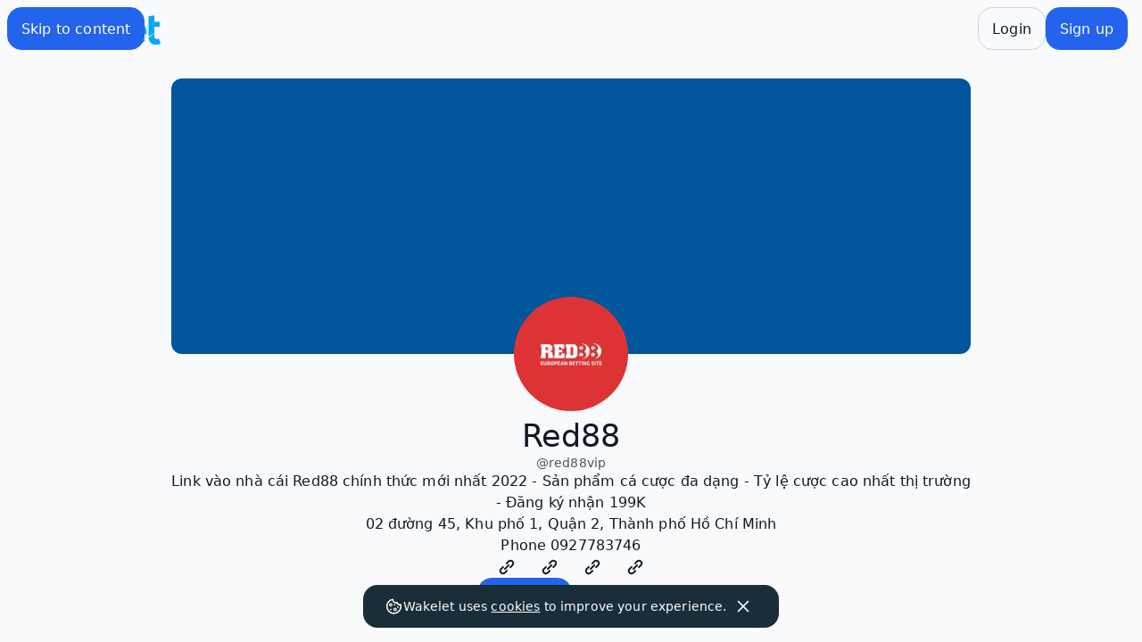

--- FILE ---
content_type: text/javascript
request_url: https://wakelet.com/_next/static/chunks/621df6e4-44a734f9a7cbd681.js
body_size: 388
content:
"use strict";(self.webpackChunk_N_E=self.webpackChunk_N_E||[]).push([[1163],{36025:(t,l,r)=>{r.d(l,{lTA:()=>a});var C=r(41922);function a(t){return(0,C.k5)({tag:"svg",attr:{viewBox:"0 0 24 24",fill:"none"},child:[{tag:"path",attr:{d:"M14.8284 12L16.2426 13.4142L19.071 10.5858C20.6331 9.02365 20.6331 6.49099 19.071 4.9289C17.509 3.3668 14.9763 3.3668 13.4142 4.9289L10.5858 7.75732L12 9.17154L14.8284 6.34311C15.6095 5.56206 16.8758 5.56206 17.6568 6.34311C18.4379 7.12416 18.4379 8.39049 17.6568 9.17154L14.8284 12Z",fill:"currentColor"},child:[]},{tag:"path",attr:{d:"M12 14.8285L13.4142 16.2427L10.5858 19.0711C9.02372 20.6332 6.49106 20.6332 4.92896 19.0711C3.36686 17.509 3.36686 14.9764 4.92896 13.4143L7.75739 10.5858L9.1716 12L6.34317 14.8285C5.56212 15.6095 5.56212 16.8758 6.34317 17.6569C7.12422 18.4379 8.39055 18.4379 9.1716 17.6569L12 14.8285Z",fill:"currentColor"},child:[]},{tag:"path",attr:{d:"M14.8285 10.5857C15.219 10.1952 15.219 9.56199 14.8285 9.17147C14.4379 8.78094 13.8048 8.78094 13.4142 9.17147L9.1716 13.4141C8.78107 13.8046 8.78107 14.4378 9.1716 14.8283C9.56212 15.2188 10.1953 15.2188 10.5858 14.8283L14.8285 10.5857Z",fill:"currentColor"},child:[]}]})(t)}}}]);